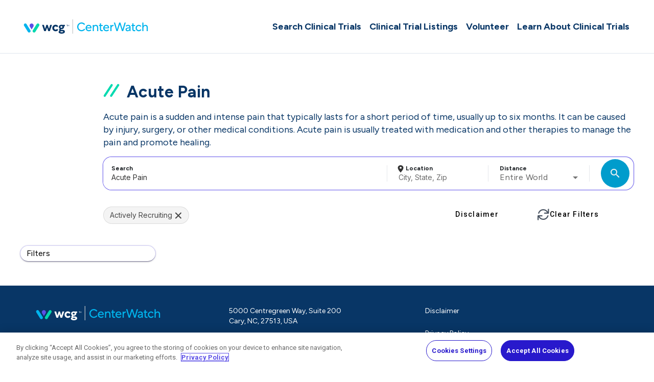

--- FILE ---
content_type: text/css
request_url: https://api.mqcdn.com/sdk/mapquest-js/v1.3.2/mapquest.css
body_size: 126851
content:
/*!
 * mapquest-js-v1.3.3
 * Copyright 2026, MapQuest Inc. All Rights Reserved.
 * Copying, reverse engineering, or modification is strictly prohibited.
 */
.leaflet-image-layer,.leaflet-layer,.leaflet-marker-icon,.leaflet-marker-shadow,.leaflet-pane,.leaflet-pane>canvas,.leaflet-pane>svg,.leaflet-tile,.leaflet-tile-container,.leaflet-zoom-box{position:absolute;left:0;top:0}.leaflet-container{overflow:hidden}.leaflet-marker-icon,.leaflet-marker-shadow,.leaflet-tile{-webkit-user-select:none;-moz-user-select:none;user-select:none;-webkit-user-drag:none}.leaflet-safari .leaflet-tile{image-rendering:-webkit-optimize-contrast}.leaflet-safari .leaflet-tile-container{width:1600px;height:1600px;-webkit-transform-origin:0 0}.leaflet-marker-icon,.leaflet-marker-shadow{display:block}.leaflet-container .leaflet-marker-pane img,.leaflet-container .leaflet-overlay-pane svg,.leaflet-container .leaflet-shadow-pane img,.leaflet-container .leaflet-tile-pane img,.leaflet-container img.leaflet-image-layer{max-width:none!important;max-height:none!important}.leaflet-container.leaflet-touch-zoom{-ms-touch-action:pan-x pan-y;touch-action:pan-x pan-y}.leaflet-container.leaflet-touch-drag{-ms-touch-action:pinch-zoom;touch-action:none;touch-action:pinch-zoom}.leaflet-container.leaflet-touch-drag.leaflet-touch-zoom{-ms-touch-action:none;touch-action:none}.leaflet-container{-webkit-tap-highlight-color:transparent}.leaflet-container a{-webkit-tap-highlight-color:rgba(51,181,229,.4)}.leaflet-tile{filter:inherit;visibility:hidden}.leaflet-tile-loaded{visibility:inherit}.leaflet-zoom-box{width:0;height:0;-moz-box-sizing:border-box;box-sizing:border-box;z-index:800}.leaflet-overlay-pane svg{-moz-user-select:none}.leaflet-pane{z-index:400}.leaflet-tile-pane{z-index:200}.leaflet-overlay-pane{z-index:400}.leaflet-shadow-pane{z-index:500}.leaflet-marker-pane{z-index:600}.leaflet-tooltip-pane{z-index:650}.leaflet-popup-pane{z-index:700}.leaflet-map-pane canvas{z-index:100}.leaflet-map-pane svg{z-index:200}.leaflet-vml-shape{width:1px;height:1px}.lvml{behavior:url(#default#VML);display:inline-block;position:absolute}.leaflet-control{position:relative;z-index:800;pointer-events:visiblePainted;pointer-events:auto}.leaflet-bottom,.leaflet-top{position:absolute;z-index:1000;pointer-events:none}.leaflet-top{top:0}.leaflet-right{right:0}.leaflet-bottom{bottom:0}.leaflet-left{left:0}.leaflet-control{float:left;clear:both}.leaflet-right .leaflet-control{float:right}.leaflet-top .leaflet-control{margin-top:10px}.leaflet-bottom .leaflet-control{margin-bottom:10px}.leaflet-left .leaflet-control{margin-left:10px}.leaflet-right .leaflet-control{margin-right:10px}.leaflet-fade-anim .leaflet-tile{will-change:opacity}.leaflet-fade-anim .leaflet-popup{opacity:0;-webkit-transition:opacity .2s linear;-moz-transition:opacity .2s linear;-o-transition:opacity .2s linear;transition:opacity .2s linear}.leaflet-fade-anim .leaflet-map-pane .leaflet-popup{opacity:1}.leaflet-zoom-animated{-webkit-transform-origin:0 0;-ms-transform-origin:0 0;transform-origin:0 0}.leaflet-zoom-anim .leaflet-zoom-animated{will-change:transform;-webkit-transition:-webkit-transform .25s cubic-bezier(0,0,.25,1);-moz-transition:-moz-transform .25s cubic-bezier(0,0,.25,1);-o-transition:-o-transform .25s cubic-bezier(0,0,.25,1);transition:transform .25s cubic-bezier(0,0,.25,1)}.leaflet-pan-anim .leaflet-tile,.leaflet-zoom-anim .leaflet-tile{-webkit-transition:none;-moz-transition:none;-o-transition:none;transition:none}.leaflet-zoom-anim .leaflet-zoom-hide{visibility:hidden}.leaflet-interactive{cursor:pointer}.leaflet-grab{cursor:-webkit-grab;cursor:-moz-grab}.leaflet-crosshair,.leaflet-crosshair .leaflet-interactive{cursor:crosshair}.leaflet-control,.leaflet-popup-pane{cursor:auto}.leaflet-dragging .leaflet-grab,.leaflet-dragging .leaflet-grab .leaflet-interactive,.leaflet-dragging .leaflet-marker-draggable{cursor:move;cursor:-webkit-grabbing;cursor:-moz-grabbing}.leaflet-image-layer,.leaflet-marker-icon,.leaflet-marker-shadow,.leaflet-pane>svg path,.leaflet-tile-container{pointer-events:none}.leaflet-image-layer.leaflet-interactive,.leaflet-marker-icon.leaflet-interactive,.leaflet-pane>svg path.leaflet-interactive{pointer-events:visiblePainted;pointer-events:auto}.leaflet-container{background:#ddd;outline:0}.leaflet-container a{color:#0078a8}.leaflet-container a.leaflet-active{outline:2px solid orange}.leaflet-zoom-box{border:2px dotted #38f;background:hsla(0,0%,100%,.5)}.leaflet-container{font:12px/1.5 Helvetica Neue,Arial,Helvetica,sans-serif}.leaflet-bar{box-shadow:0 1px 5px rgba(0,0,0,.65);border-radius:4px}.leaflet-bar a,.leaflet-bar a:hover{background-color:#fff;border-bottom:1px solid #ccc;width:26px;height:26px;line-height:26px;display:block;text-align:center;text-decoration:none;color:#000}.leaflet-bar a,.leaflet-control-layers-toggle{background-position:50% 50%;background-repeat:no-repeat;display:block}.leaflet-bar a:hover{background-color:#f4f4f4}.leaflet-bar a:first-child{border-top-left-radius:4px;border-top-right-radius:4px}.leaflet-bar a:last-child{border-bottom-left-radius:4px;border-bottom-right-radius:4px;border-bottom:none}.leaflet-bar a.leaflet-disabled{cursor:default;background-color:#f4f4f4;color:#bbb}.leaflet-touch .leaflet-bar a{width:30px;height:30px;line-height:30px}.leaflet-touch .leaflet-bar a:first-child{border-top-left-radius:2px;border-top-right-radius:2px}.leaflet-touch .leaflet-bar a:last-child{border-bottom-left-radius:2px;border-bottom-right-radius:2px}.leaflet-control-zoom-in,.leaflet-control-zoom-out{font:700 18px Lucida Console,Monaco,monospace;text-indent:1px}.leaflet-touch .leaflet-control-zoom-in,.leaflet-touch .leaflet-control-zoom-out{font-size:22px}.leaflet-control-layers{box-shadow:0 1px 5px rgba(0,0,0,.4);background:#fff;border-radius:5px}.leaflet-control-layers-toggle{background-image:url([data-uri]);width:36px;height:36px}.leaflet-touch .leaflet-control-layers-toggle{width:44px;height:44px}.leaflet-control-layers-expanded .leaflet-control-layers-toggle,.leaflet-control-layers .leaflet-control-layers-list{display:none}.leaflet-control-layers-expanded .leaflet-control-layers-list{display:block;position:relative}.leaflet-control-layers-expanded{padding:6px 10px 6px 6px;color:#333;background:#fff}.leaflet-control-layers-scrollbar{overflow-y:scroll;overflow-x:hidden;padding-right:5px}.leaflet-control-layers-selector{margin-top:2px;position:relative;top:1px}.leaflet-control-layers label{display:block}.leaflet-control-layers-separator{height:0;border-top:1px solid #ddd;margin:5px -10px 5px -6px}.leaflet-container .leaflet-control-attribution{background:#fff;background:hsla(0,0%,100%,.7);margin:0}.leaflet-control-attribution,.leaflet-control-scale-line{padding:0 5px;color:#333}.leaflet-control-attribution a{text-decoration:none}.leaflet-control-attribution a:hover{text-decoration:underline}.leaflet-container .leaflet-control-attribution,.leaflet-container .leaflet-control-scale{font-size:11px}.leaflet-left .leaflet-control-scale{margin-left:5px}.leaflet-bottom .leaflet-control-scale{margin-bottom:5px}.leaflet-control-scale-line{border:2px solid #777;border-top:none;line-height:1.1;padding:2px 5px 1px;font-size:11px;white-space:nowrap;overflow:hidden;-moz-box-sizing:border-box;box-sizing:border-box;background:#fff;background:hsla(0,0%,100%,.5)}.leaflet-control-scale-line:not(:first-child){border-top:2px solid #777;border-bottom:none;margin-top:-2px}.leaflet-control-scale-line:not(:first-child):not(:last-child){border-bottom:2px solid #777}.leaflet-touch .leaflet-bar,.leaflet-touch .leaflet-control-attribution,.leaflet-touch .leaflet-control-layers{box-shadow:none}.leaflet-touch .leaflet-bar,.leaflet-touch .leaflet-control-layers{border:2px solid rgba(0,0,0,.2);background-clip:padding-box}.leaflet-popup{position:absolute;text-align:center;margin-bottom:20px}.leaflet-popup-content-wrapper{padding:1px;text-align:left;border-radius:12px}.leaflet-popup-content{margin:13px 19px;line-height:1.4}.leaflet-popup-content p{margin:18px 0}.leaflet-popup-tip-container{width:40px;height:20px;position:absolute;left:50%;margin-left:-20px;overflow:hidden;pointer-events:none}.leaflet-popup-tip{width:17px;height:17px;padding:1px;margin:-10px auto 0;-webkit-transform:rotate(45deg);-moz-transform:rotate(45deg);-ms-transform:rotate(45deg);-o-transform:rotate(45deg);transform:rotate(45deg)}.leaflet-popup-content-wrapper,.leaflet-popup-tip{background:#fff;color:#333;box-shadow:0 3px 14px rgba(0,0,0,.4)}.leaflet-container a.leaflet-popup-close-button{position:absolute;top:0;right:0;padding:4px 4px 0 0;border:none;text-align:center;width:18px;height:14px;font:16px/14px Tahoma,Verdana,sans-serif;color:#c3c3c3;text-decoration:none;font-weight:700;background:transparent}.leaflet-container a.leaflet-popup-close-button:hover{color:#999}.leaflet-popup-scrolled{overflow:auto;border-bottom:1px solid #ddd;border-top:1px solid #ddd}.leaflet-oldie .leaflet-popup-content-wrapper{zoom:1}.leaflet-oldie .leaflet-popup-tip{width:24px;margin:0 auto;-ms-filter:"progid:DXImageTransform.Microsoft.Matrix(M11=0.70710678, M12=0.70710678, M21=-0.70710678, M22=0.70710678)";filter:progid:DXImageTransform.Microsoft.Matrix(M11=0.70710678,M12=0.70710678,M21=-0.70710678,M22=0.70710678)}.leaflet-oldie .leaflet-popup-tip-container{margin-top:-1px}.leaflet-oldie .leaflet-control-layers,.leaflet-oldie .leaflet-control-zoom,.leaflet-oldie .leaflet-popup-content-wrapper,.leaflet-oldie .leaflet-popup-tip{border:1px solid #999}.leaflet-div-icon{background:#fff;border:1px solid #666}.leaflet-tooltip{position:absolute;padding:6px;background-color:#fff;border:1px solid #fff;border-radius:3px;color:#222;white-space:nowrap;-webkit-user-select:none;-moz-user-select:none;-ms-user-select:none;user-select:none;pointer-events:none;box-shadow:0 1px 3px rgba(0,0,0,.4)}.leaflet-tooltip.leaflet-clickable{cursor:pointer;pointer-events:auto}.leaflet-tooltip-bottom:before,.leaflet-tooltip-left:before,.leaflet-tooltip-right:before,.leaflet-tooltip-top:before{position:absolute;pointer-events:none;border:6px solid transparent;background:transparent;content:""}.leaflet-tooltip-bottom{margin-top:6px}.leaflet-tooltip-top{margin-top:-6px}.leaflet-tooltip-bottom:before,.leaflet-tooltip-top:before{left:50%;margin-left:-6px}.leaflet-tooltip-top:before{bottom:0;margin-bottom:-12px;border-top-color:#fff}.leaflet-tooltip-bottom:before{top:0;margin-top:-12px;margin-left:-6px;border-bottom-color:#fff}.leaflet-tooltip-left{margin-left:-6px}.leaflet-tooltip-right{margin-left:6px}.leaflet-tooltip-left:before,.leaflet-tooltip-right:before{top:50%;margin-top:-6px}.leaflet-tooltip-left:before{right:0;margin-right:-12px;border-left-color:#fff}.leaflet-tooltip-right:before{left:0;margin-left:-12px;border-right-color:#fff}
@font-face{font-family:mq-icons;src:url(../fonts/mq-icons.eot);src:url(../fonts/mq-icons.eot?#iefix) format("embedded-opentype"),url(../fonts/mq-icons.woff) format("woff"),url(../fonts/mq-icons.ttf) format("truetype");font-weight:400;font-style:normal}.leaflet-control-container{image-rendering:optimizeSpeed;image-rendering:-moz-crisp-edges;image-rendering:-o-crisp-edges;image-rendering:-webkit-optimize-contrast;image-rendering:optimize-contrast;-ms-interpolation-mode:nearest-neighbor}.leaflet-safari .leaflet-control-container{image-rendering:optimizeSpeed}.leaflet-popup-close-button,.mapquest-button-icon:before{content:"";display:inline-block;width:36px;height:36px;vertical-align:middle;background-repeat:no-repeat}.leaflet-bar a{display:block}.leaflet-control-layers-list{margin-bottom:0}.leaflet-bottom.leaflet-right .leaflet-control-attribution{background:#eaeaea;bottom:-2px;color:#777;height:13px;padding:0 5px;text-align:right;text-transform:uppercase;font-weight:400;font-family:sans-serif;font-size:9px;white-space:nowrap;margin:0 0 2px;letter-spacing:1px}.leaflet-bottom.leaflet-right .leaflet-control-attribution a{color:inherit;font-weight:700;text-decoration:underline}.mq-ribbon-popup .leaflet-popup-tip-container{display:none}.mq-ribbon-popup .leaflet-popup-content-wrapper{border-radius:6px}.mq-ribbon-popup .leaflet-popup-content-wrapper .leaflet-popup-content{margin:3px 6px;font-size:11px}.mapquest-logo{position:relative;top:0;left:0;display:inline-block;float:left;clear:both;margin-left:3px!important;margin-bottom:3px!important}.logo-small{background-image:url([data-uri]);width:20px;height:20px}.logo-small.dark{background-image:url([data-uri])}.leaflet-retina .logo-small{background-image:url([data-uri]);background-position:50%;background-repeat:no-repeat;background-size:cover}.leaflet-retina .logo-small.dark{background-image:url([data-uri])}.logo-large{background-image:url([data-uri]);width:100px;height:20px}.logo-large.dark{background-image:url([data-uri])}.leaflet-retina .logo-large{background-image:url([data-uri]);background-size:cover}.leaflet-retina .logo-large.dark{background-image:url([data-uri])}.route-time{font-size:14px;font-weight:500}.route-distance{font-size:10px;font-weight:400}.leaflet-popup-tip-container{margin-top:-1px}.mq-btn{display:inline-block;font-weight:400;text-align:center;white-space:nowrap;vertical-align:middle;-webkit-user-select:none;-moz-user-select:none;-ms-user-select:none;user-select:none;transition:background-color .15s ease-in-out,border-color .15s ease-in-out,box-shadow .15s ease-in-out;color:#fff;background-color:#727b84;border:1px solid #6c757d;padding:.25rem .5rem;font-size:.875rem;line-height:1.5;border-radius:.2rem;cursor:pointer}.mq-btn:focus,.mq-btn:hover{text-decoration:none;color:#fff;background-color:#727b84;border-color:#6c757d}.mq-btn.focus,.mq-btn:focus{outline:0;box-shadow:0 0 0 3px rgba(0,123,255,.25)}.mq-btn.disabled,.mq-btn:disabled{opacity:.65;background-color:#868e96;border-color:#868e96}.mq-btn.active,.mq-btn:active{background-image:none}.primary-tooltip.leaflet-tooltip-left{border-left:4px solid #022853;z-index:2}.primary-tooltip.leaflet-tooltip-right{border-right:4px solid #022853;z-index:2}.mq-poi-icon-md{background-size:16px 16px}.airport-icon{background-image:url([data-uri])}.amusement-icon{background-image:url([data-uri])}.auto-rental-icon{background-image:url([data-uri])}.auto-repair-icon{background-image:url([data-uri])}.bank-icon{background-image:url([data-uri])}.bar-icon{background-image:url([data-uri])}.cinema-icon{background-image:url([data-uri])}.coffee-icon{background-image:url([data-uri])}.dentist-icon{background-image:url([data-uri])}.gas-icon{background-image:url([data-uri])}.generic-icon{background-image:url([data-uri])}.government-icon{background-image:url([data-uri])}.grocery-icon{background-image:url([data-uri])}.gym-icon{background-image:url([data-uri])}.hospital-icon{background-image:url([data-uri])}.library-icon{background-image:url([data-uri])}.lodging-icon{background-image:url([data-uri])}.medical-icon{background-image:url([data-uri])}.museum-icon{background-image:url([data-uri])}.park-icon{background-image:url([data-uri])}.parking-icon{background-image:url([data-uri])}.pharmacy{background-image:url([data-uri])}.post-office-icon{background-image:url([data-uri])}.restaurant-icon{background-image:url([data-uri])}.school-icon{background-image:url([data-uri])}.retail-icon{background-image:url([data-uri])}.stadium-icon{background-image:url([data-uri])}.transit-icon{background-image:url([data-uri])}.venue-icon{background-image:url([data-uri])}.zoo-icon{background-image:url([data-uri])}
.leaflet-control-layers-toggle{background-image:url([data-uri]);width:28px;height:28px;background-size:15px 15px}.leaflet-retina .leaflet-control-layers-toggle{background-image:url([data-uri]);width:28px;height:28px;background-size:15px 15px}.leaflet-touch .leaflet-control-layers-toggle{width:44px;height:44px;border:2px solid rgba(0,0,0,.2);background-clip:padding-box;background-size:26px 27px}.leaflet-control-layers-expanded .leaflet-control-layers-toggle,.leaflet-control-layers .leaflet-control-layers-list{display:none}.leaflet-control-layers-expanded .leaflet-control-layers-list{display:block;position:relative}.leaflet-control-scale{font-family:Raleway,Helvetica,sans-serif}.mq-control{cursor:pointer;box-shadow:1px 1px 5px rgba(0,0,0,.4);background:#fff;border-radius:5px}.mq-control.active,.mq-control:hover{background:#eaeaea}.mq-control-toggle{display:block;width:28px;height:28px;background-position:50% 50%;background-repeat:no-repeat}.leaflet-touch .mq-control-toggle{width:44px;height:44px;border:2px solid rgba(0,0,0,.2);background-clip:padding-box}.leaflet-control-mapquest-traffic-toggle{background-image:url([data-uri]);background-size:15px 16px}.leaflet-touch .leaflet-control-mapquest-traffic-toggle{background-size:26px 27px}.leaflet-control-mapquest-satellite-toggle{background-image:url([data-uri]);background-size:15px 15px}.leaflet-control-mapquest-map-toggle{background-image:url([data-uri]);background-size:15px 15px}.leaflet-touch .leaflet-control-mapquest-map-toggle,.leaflet-touch .leaflet-control-mapquest-satellite-toggle{background-size:26px 26px}.leaflet-control-mapquest-zoom-in-toggle{background-image:url([data-uri]);background-size:10px 10px}.leaflet-touch .leaflet-control-mapquest-zoom-in-toggle{background-size:20px 20px}.leaflet-control-mapquest-zoom-out-toggle{background-image:url([data-uri]);background-size:10px 2px}.leaflet-touch .leaflet-control-mapquest-zoom-out-toggle{background-size:20px 4px}.leaflet-control-mapquest-locator-toggle{background-image:url([data-uri]);background-size:16px 17px}.leaflet-touch .leaflet-control-mapquest-locator-toggle{background-size:26px 27px}.leaflet-bottom>.mapquest-combined-control,.leaflet-top>.mapquest-combined-control{border-bottom:1px solid #b7b7b7;border-radius:0}.leaflet-top>.mapquest-combined-control{margin-top:0}.leaflet-bottom>.mapquest-combined-control{border-bottom:1px solid #b7b7b7;border-radius:0;margin-bottom:0}.leaflet-right>.mapquest-combined-control{margin-right:22px}.leaflet-left>.mapquest-combined-control{margin-left:22px}.leaflet-top>.first-mapquest-control{border-radius:40px 40px 0 0;margin-top:10px}.leaflet-top>.last-mapquest-control{border-radius:0 0 40px 40px;border-bottom:none;height:29px}.leaflet-bottom>.first-mapquest-control{border-radius:0 0 40px 40px;border-bottom:none;margin-bottom:10px}.leaflet-bottom>.last-mapquest-control{border-radius:40px 40px 0 0}.leaflet-touch .leaflet-bottom>.first-mapquest-control{border-radius:0}.leaflet-touch .leaflet-bottom>.last-mapquest-control{border-radius:0;border-bottom:none;height:44px}.leaflet-touch .leaflet-top>.first-mapquest-control{border-radius:0}.leaflet-touch .leaflet-top>.last-mapquest-control{border-radius:0;border-bottom:none;height:44px}.leaflet-touch .leaflet-right>.mapquest-combined-control{margin-right:12px}.leaflet-touch .leaflet-left>.mapquest-combined-control{margin-left:12px}
.leaflet-control-mapquest-geocoding{position:relative}.leaflet-control-mapquest-geocoding-toggle{background-image:url([data-uri]);background-size:15px 16px}.leaflet-touch .leaflet-control-mapquest-geocoding-toggle{background-size:26px 27px}.search-ahead-result{padding-top:5px;padding-bottom:5px;cursor:pointer}.search-ahead-result:hover{background-color:#f1f1f1}.leaflet-top .search-ahead-result:last-child:hover{border-bottom-right-radius:4px;border-bottom-left-radius:4px}.leaflet-bottom .search-ahead-result:first-child:hover{border-top-right-radius:4px;border-top-left-radius:4px}.selected-result{background-color:#f1f1f1}.compact-results .search-ahead-result{padding-top:3px;padding-bottom:4px}.search-ahead-result:first-child{padding-top:8px}.leaflet-top .search-ahead-result:last-child{border-bottom-right-radius:4px;border-bottom-left-radius:4px}.leaflet-bottom .search-ahead-result:first-child{border-top-right-radius:4px;border-top-left-radius:4px}.compact-results .search-ahead-result:first-child{padding-top:5px}.search-ahead-result .result-wrap{display:inline-block;width:258px;margin-right:10px}.leaflet-control-mapquest-geocoding .search-ahead-form{background:#fff;position:absolute;border:1px solid #b7b7b7;left:28px;height:28px;width:0;top:-1px;border-radius:0 4px 4px 0;opacity:0;transition:opacity .1s;box-sizing:unset}.leaflet-control-mapquest-geocoding .search-ahead-form .form-wrap{width:auto;height:auto;border:none;box-shadow:none;top:0}.leaflet-touch .leaflet-control-mapquest-geocoding .search-ahead-form{height:46px;left:48px}.leaflet-control-mapquest-geocoding.active .search-ahead-form{width:331px;opacity:1}.leaflet-bar .leaflet-control-mapquest-geocoding-toggle,.leaflet-bar .leaflet-control-mapquest-geocoding-toggle:hover{border-bottom:none}.leaflet-control-mapquest-geocoding-toggle{border-radius:4px}.leaflet-control-mapquest-geocoding.active,.leaflet-control-mapquest-geocoding.active .leaflet-control-mapquest-geocoding-toggle{border-top-right-radius:0;border-bottom-right-radius:0}.leaflet-control-mapquest-geocoding .search-ahead-form input{background:transparent;border:0;width:330px;padding:0 0 0 10px;height:26px;outline:none}.leaflet-touch .leaflet-control-mapquest-geocoding .search-ahead-form input{height:46px;font-size:24px}.leaflet-control-mapquest-geocoding .search-ahead-form .results{width:320px;top:25px}.leaflet-touch .search-ahead-form .results{left:58px;top:45px}.leaflet-control-mapquest-geocoding.active .search-ahead-form .results{background:#fff;border:1px solid #b7b7b7}.search-ahead-result .sub-text{text-overflow:ellipsis;overflow:hidden;white-space:nowrap;width:280px;font-size:13px;color:#676767;letter-spacing:0;line-height:24px}.leaflet-right .search-ahead-form{left:auto;right:26px}.leaflet-touch .leaflet-right .search-ahead-form{left:auto;right:45px}.leaflet-right .search-ahead-form .results{left:0;right:36px}.leaflet-touch .leaflet-right .search-ahead-form .results{left:0;right:55px}.leaflet-right .search-ahead-form{border-radius:4px 0 0 4px}.leaflet-right .leaflet-control-mapquest-geocoding.active,.leaflet-right .leaflet-control-mapquest-geocoding.active .leaflet-control-mapquest-geocoding-toggle{border-radius:0 4px 4px 0}.leaflet-bottom .search-ahead-form .results{top:auto;bottom:25px;border-radius:4px 4px 0 0}.leaflet-touch .leaflet-bottom .search-ahead-form .results{bottom:44px}
.mq-popup{margin-bottom:14px}.mq-popup .leaflet-popup-content-wrapper{border-radius:0;background-color:#fff}.mq-popup .leaflet-popup-content{margin:8px 30px 8px 8px}.mq-popup .leaflet-popup-content .popup-street-address{display:block;font-size:14px;margin-bottom:4px}.mq-popup .leaflet-popup-content{display:inline-block;max-width:unset;min-width:130px;vertical-align:top;white-space:normal;overflow:hidden;text-overflow:ellipsis;font-size:12px;line-height:1.4;font-weight:500;color:#333;margin-bottom:8px}.mq-popup .leaflet-popup-tip-container{display:none}
.leaflet-control-mapquest-directions{position:absolute;z-index:2000;overflow:-moz-scrollbars-vertical;overflow-x:visible;overflow-y:scroll;-webkit-box-sizing:content-box;-moz-box-sizing:content-box;box-sizing:content-box;padding:10px 50px 10px 10px;height:100%;background-color:hsla(0,0%,55%,.2);-webkit-overflow-scrolling:touch}.leaflet-control-mapquest-directions~.leaflet-left{left:451px}.leaflet-control-mapquest-directions::-webkit-scrollbar{width:7px;-webkit-appearance:none}.leaflet-control-mapquest-directions::-webkit-scrollbar-thumb{border-radius:4px;background-color:rgba(0,0,0,.5);-webkit-box-shadow:0 0 1px hsla(0,0%,100%,.5)}.leaflet-control-mapquest-directions .leaflet-control-mapquest-narrative{margin-bottom:20px;max-height:none;width:360px}.route-error-message{-webkit-box-sizing:content-box;-moz-box-sizing:content-box;box-sizing:content-box;padding:10px;width:360px;border-radius:4px;background-color:#fff;box-shadow:0 4px 6px rgba(50,50,93,.11),0 1px 3px rgba(0,0,0,.08);font-weight:500;font-size:14px;margin-bottom:20px}.leaflet-control-mapquest-directions .leaflet-control-mapquest-search-ahead-form{position:relative;margin-bottom:10px}.add-destination-container,.driving-container,.options-container,.reverse-container,.walking-container{position:relative;z-index:1;display:inline-block;-webkit-box-sizing:content-box;-moz-box-sizing:content-box;box-sizing:content-box;width:30px;height:30px;border:1px solid #b7b7b7;border-radius:50%;background-color:#fff;box-shadow:0 4px 6px 0 rgba(50,50,93,.11),0 1px 3px rgba(0,0,0,.08);cursor:pointer}.add-destination-container:hover,.driving-container.active,.driving-container:hover,.options-container:hover,.reverse-container:hover,.walking-container.active,.walking-container:hover{background:#eaeaea}.add-destination-container{margin-right:10px;margin-bottom:20px}.options-container{margin-bottom:20px}.driving-container,.walking-container{margin-right:10px;margin-bottom:10px}.driving-icon-container,.gear-icon-container,.plus-icon-container,.reverse-icon-container,.walking-icon-container{width:30px;height:30px;background-position:50% 50%;background-repeat:no-repeat}.driving-icon-container{background-image:url([data-uri]);background-size:16px 14px}.walking-icon-container{background-image:url([data-uri]);background-size:12px 14px}.reverse-icon-container{background-image:url([data-uri]);background-size:16px 19px}.plus-icon-container{background-image:url([data-uri]);background-size:12px 12px}.gear-icon-container{background-image:url([data-uri]);background-size:16px 16px}.options-control-container{position:relative;z-index:2}.options-control-container.open{top:-57px;margin-bottom:-57px}.options-form{margin:0;padding:0}.options-view{-webkit-box-sizing:content-box;-moz-box-sizing:content-box;box-sizing:content-box;margin-bottom:10px;padding:8px 10px 4px;width:358px;border:1px solid #b7b7b7;border-radius:4px;background-color:#fff;box-shadow:0 4px 6px rgba(50,50,93,.11),0 1px 3px rgba(0,0,0,.08);color:#333}.options-view .route-options-header{margin:0 0 10px;padding:0;font-weight:700;font-size:16px;line-height:1.2}.form-row{display:inline-block;width:50%}.form-row label{display:inline-block;padding:2px 0;width:140px;vertical-align:top;font-weight:500;font-size:14px}.form-row input{display:inline-block;margin:0 4px 0 0;width:20px;height:25px}.close-options{position:absolute;top:8px;right:6px;width:18px;height:18px;background-image:url([data-uri]);background-position:50% 50%;background-size:16px 16px;background-repeat:no-repeat;cursor:pointer}.close-options:hover{background-image:url([data-uri])}.input-container{position:relative}.reverse-container{position:relative;top:-67px;right:-386px;display:block;margin-bottom:-32px}.leaflet-right .reverse-container{right:36px;float:left}.leaflet-left .reverse-container{left:36px;float:right}.route-summary-container{margin-bottom:10px;width:380px;border-radius:4px;background-color:#fff;box-shadow:0 4px 6px rgba(50,50,93,.11),0 1px 3px rgba(0,0,0,.08)}.alternate-route-summary{-webkit-box-sizing:content-box;-moz-box-sizing:content-box;box-sizing:content-box;padding:8px;border-bottom:1px solid #b7b7b7;border-left:4px solid #fff;font-weight:500;cursor:pointer}.alternate-route-summary:first-child{border-top-left-radius:4px;border-top-right-radius:4px}.alternate-route-summary:last-child{border-bottom-right-radius:4px;border-bottom-left-radius:4px}.alternate-route-summary:hover{background-color:#fafafa}.alternate-route-summary:last-child{border-bottom:none}.route-summary-name{display:inline-block;-webkit-box-sizing:content-box;-moz-box-sizing:content-box;box-sizing:content-box;padding-right:5%;width:70%;vertical-align:top;text-overflow:ellipsis}.compact-results .route-summary-name{padding-right:2%;width:50%}.route-time-summary{display:inline-block;-webkit-box-sizing:content-box;-moz-box-sizing:content-box;box-sizing:content-box;width:25%;color:#8c8c8c;font-size:12px}.compact-results .route-time-summary{width:48%}.route-time-summary .distance,.route-time-summary .time{display:block;margin-bottom:4px}.compact-results .route-time-summary .distance{display:inline-block;width:40%;text-align:right}.compact-results .route-time-summary .time{display:inline-block;margin-right:2%;width:58%;text-align:right}.route-time-summary .time{color:#022853}.active-route{border-left:4px solid #022853;background-color:#fafafa}
.has-text .clear-form{display:inline-block}.has-text .geolocate-btn{display:none}.geolocate-btn{background-image:url([data-uri])}.clear-form,.geolocate-btn{position:absolute;top:8px;right:6px;width:18px;height:18px;background-position:50% 50%;background-size:16px 16px;background-repeat:no-repeat;cursor:pointer}.clear-form{display:none;background-image:url([data-uri])}.clear-form:hover{background-image:url([data-uri])}.search-ahead-form{position:relative;display:block;pointer-events:auto}.search-ahead-form .form-wrap{position:relative;top:-1px;display:block;overflow:hidden;box-sizing:unset;width:378px;height:34px;border:1px solid #b7b7b7;border-radius:4px;background:#fff;box-shadow:0 4px 6px rgba(50,50,93,.11),0 1px 3px rgba(0,0,0,.08)}.search-ahead-form input{box-sizing:border-box;position:relative;padding:0 30px 0 10px;width:380px;height:34px;outline:none;border:0;background:transparent;text-overflow:ellipsis;font-size:12px}.search-ahead-form .results{position:absolute;top:31px;left:10px;z-index:-1;width:368px;border:1px solid #b7b7b7;border-radius:0 0 4px 4px;background:#fff;box-shadow:0 4px 6px rgba(50,50,93,.11),0 1px 3px rgba(0,0,0,.08);pointer-events:auto}.search-ahead-form .results.hidden{display:none;pointer-events:none}.search-ahead-form .results a,.search-ahead-form .results span{display:inline-block;overflow:hidden;width:264px!important;height:20px!important;border:none;vertical-align:top;text-align:left!important;text-overflow:ellipsis;white-space:nowrap;font-weight:400;font-size:16px;line-height:1.2}.search-ahead-form form{margin-bottom:0}.search-ahead-form .result{padding-top:5px;padding-bottom:5px;cursor:pointer}.result .sub-text{overflow:hidden;width:280px;color:#676767;text-overflow:ellipsis;white-space:nowrap;letter-spacing:0;font-size:13px;line-height:24px}.search-ahead-form .result:hover{background-color:#f1f1f1}.leaflet-top .search-ahead-form .result:last-child:hover{border-bottom-right-radius:4px;border-bottom-left-radius:4px}.leaflet-bottom .search-ahead-form .result:first-child:hover{border-top-left-radius:4px;border-top-right-radius:4px}.search-ahead-form .selected-result{background-color:#f1f1f1}.search-ahead-form .compact-results .result{padding-top:3px;padding-bottom:4px}.search-ahead-form .result:first-child{padding-top:8px}.leaflet-top .search-ahead-form .result:last-child{border-bottom-right-radius:4px;border-bottom-left-radius:4px}.leaflet-bottom .search-ahead-form .result:first-child{border-top-left-radius:4px;border-top-right-radius:4px}.compact-results .search-ahead-form .result:first-child{padding-top:5px}.search-ahead-form .result .result-text-wrap{display:inline-block;margin-right:10px;width:258px}.search-ahead-form.disabled,.search-ahead-form input[disabled]{background-color:#e9ecef;cursor:not-allowed}.search-ahead-img{vertical-align:top;display:inline-block;width:20px;height:25px;background:url([data-uri]) no-repeat 50% 50%;background-size:20px 25px;margin-top:1px;margin-right:10px;margin-left:10px}.compact-results .search-ahead-img{width:12px;background-size:12px 15px;vertical-align:bottom}.search-ahead-img.airport{background-image:url([data-uri]);background-size:20px 20px}.compact-results .search-ahead-img.airport{background-size:12px 12px}.search-ahead-img.county{background-image:url([data-uri]);background-size:20px 20px}.compact-results .search-ahead-img.county{background-size:12px 12px}.search-ahead-img.category{background-image:url([data-uri]);background-size:20px 20px}.compact-results .search-ahead-img.category{background-size:12px 12px}.search-ahead-img.franchise{background-image:url([data-uri]);background-size:20px 20px}.compact-results .search-ahead-img.franchise{background-size:12px 12px}.search-ahead-img.city{background-image:url([data-uri]);background-size:20px 25px}.compact-results .search-ahead-img.city{background-size:12px 13px}.search-ahead-img.postalCode{background-image:url([data-uri]);background-size:20px 17px}.compact-results .search-ahead-img.postalCode{background-size:12px 10px}
.leaflet-control-mapquest-traffic-container{position:absolute;bottom:0;z-index:999;width:100%;font-family:Raleway,Helvetica,sans-serif;-ms-interpolation-mode:nearest-neighbor;image-rendering:optimizeSpeed;image-rendering:-moz-crisp-edges;image-rendering:-o-crisp-edges;image-rendering:-webkit-optimize-contrast;image-rendering:optimize-contrast}.leaflet-control-mapquest-traffic{position:relative;margin:0 auto 30px;max-width:400px;text-align:center}.leaflet-control-mapquest-traffic .speed-container{box-sizing:content-box;display:inline-block;padding:10px;width:224px;height:17px;background-color:#fff;box-shadow:0 4px 6px rgba(50,50,93,.11),0 1px 3px rgba(0,0,0,.08);user-select:none}.leaflet-control-mapquest-traffic .text-span{display:inline-block;margin-right:6px;color:#222;letter-spacing:0;font-size:13px}.leaflet-control-mapquest-traffic .slow-text{padding-right:6px;border-right:1px solid #ccc}.leaflet-control-mapquest-traffic .traffic-overview-color{display:inline-block;margin-right:4px;width:20px;height:11px}.leaflet-control-mapquest-traffic .construction-toggle,.leaflet-control-mapquest-traffic .incident-toggle,.leaflet-control-mapquest-traffic .traffic-toggle{box-sizing:content-box;display:inline-block;padding:8px;width:21px;height:21px;background-color:#fff;background-repeat:no-repeat;box-shadow:0 4px 6px rgba(50,50,93,.11),0 1px 3px rgba(0,0,0,.08);vertical-align:bottom;cursor:pointer}.leaflet-control-mapquest-traffic .construction-toggle:hover,.leaflet-control-mapquest-traffic .incident-toggle:hover,.leaflet-control-mapquest-traffic .traffic-toggle:hover{background-color:#fafafa}.leaflet-control-mapquest-traffic .construction-toggle.active,.leaflet-control-mapquest-traffic .incident-toggle.active,.leaflet-control-mapquest-traffic .traffic-toggle.active{background-color:#eaeaea}.leaflet-control-mapquest-traffic .traffic-toggle{border-left:1px solid rgba(0,0,0,.2);border-top-right-radius:4px;border-bottom-right-radius:4px;background-image:url([data-uri]);background-position:50% 50%;background-size:14px 14px}.leaflet-control-mapquest-traffic .incident-toggle{border-right:1px solid rgba(0,0,0,.2);border-top-left-radius:4px;border-bottom-left-radius:4px;background-image:url([data-uri]);background-position:50% 50%;background-size:4px 14px}.leaflet-control-mapquest-traffic .construction-toggle{border-right:1px solid rgba(0,0,0,.2);border-radius:0;background-image:url([data-uri]);background-position:50% 50%;background-size:14px 14px}.leaflet-control-mapquest-parking-overview-container+.leaflet-control-mapquest-traffic-container,.leaflet-control-mapquest-traffic-container+.leaflet-control-mapquest-parking-overview-container{bottom:50px}
.incident-title{font-weight:700;font-size:1.1em;line-height:1.1;padding-bottom:10px}.incident-description{font-weight:400;line-height:1.618;padding-bottom:10px}.incident-start-time{font-weight:400;line-height:1.2}.incident-disclaimer,.incident-end-time{font-weight:400;line-height:1.618}.incident-disclaimer{font-size:.8em}.incident-end-time span,.incident-start-time span,.market-title{font-weight:700}.market-title{font-size:1.1em;line-height:1;padding-bottom:10px}.market-description{font-weight:400;line-height:1.2}
.leaflet-control-mapquest-narrative{padding:10px;max-height:600px;overflow:auto;overflow-x:hidden;background-color:#fff;z-index:99;border-radius:4px;box-shadow:0 4px 6px rgba(50,50,93,.11),0 1px 3px rgba(0,0,0,.08);-webkit-box-sizing:content-box;-moz-box-sizing:content-box;box-sizing:content-box}.leaflet-control-mapquest-narrative::-webkit-scrollbar{width:7px;-webkit-appearance:none}.leaflet-control-mapquest-narrative::-webkit-scrollbar-thumb{border-radius:4px;background-color:rgba(0,0,0,.5);-webkit-box-shadow:0 0 1px hsla(0,0%,100%,.5)}.maneuver{width:350px;padding:10px 5px;border-bottom:1px solid #b7b7b7;font-weight:500;-webkit-box-sizing:content-box;-moz-box-sizing:content-box;box-sizing:content-box}.maneuver-note{padding:5px}.maneuver-note .result-wrap{font-size:10px;line-height:1.4;font-weight:400}.interactive-maneuver:hover{background-color:#fafafa;cursor:pointer}.maneuver:last-child{margin-bottom:0;border-bottom:none;border-radius:0 0 4px 4px}.via-popup{font-weight:500}.via-popup .leaflet-popup-content{display:block;max-width:300px;white-space:nowrap}.maneuver .maneuver-icon,.via-popup .maneuver-icon{display:inline-block;margin-right:15px;vertical-align:top;min-height:22px;min-width:22px}.maneuver .result-wrap{display:inline-block;width:236px;vertical-align:top}.via-popup .result-wrap{display:inline-block;max-width:unset;min-width:130px;padding-right:50px;vertical-align:top;white-space:normal}.maneuver .distance-container{display:inline-block;margin-left:10px;margin-right:5px;color:#8c8c8c;float:right}.route-summary{cursor:pointer;width:350px;padding:5px;border-bottom:1px solid #b7b7b7;font-size:14px;line-height:1.2}.route-summary .time{color:#022853;font-weight:500;margin-right:10px}.route-summary .distance{font-size:12px;font-weight:500;color:#8c8c8c}.route-summary:hover{background-color:#fafafa}.leaflet-control-mapquest-narrative.compact-results{max-height:300px}.compact-results .route-summary{padding-left:3px;padding-right:3px;padding-bottom:8px;font-size:12px;line-height:1.2}.compact-results .maneuver{padding:8px 5px}.compact-results .maneuver .maneuver-icon{display:none}
.leaflet-control-mapquest-navigation{position:relative;width:52px;height:52px;background:#fff;border-radius:50%;box-shadow:3px 3px 3px rgba(0,0,0,.2);-webkit-backface-visibility:hidden}.leaflet-control-mapquest-navigation button{cursor:pointer;padding:0;border:0;background-color:transparent;width:20px;height:20px}.leaflet-control-mapquest-navigation button:focus{outline:none}.leaflet-control-mapquest-navigation button:hover{background-color:rgba(0,0,0,.05)}.leaflet-control-mapquest-navigation-icon{display:inline-block;width:20px;height:20px;background-size:7px 10px;background-position:50% 50%;background-repeat:no-repeat}.leaflet-control-mapquest-navigation-pan-n{position:absolute;top:0;left:17px}.leaflet-control-mapquest-navigation-pan-n:before{display:block;content:"N";color:#000;padding:0 1px 7px 0}.leaflet-control-mapquest-navigation-pan-e{position:absolute;top:17px;right:0}.leaflet-control-mapquest-navigation-pan-e .leaflet-control-mapquest-navigation-icon{background-position:9px 4px;background-image:url([data-uri])}.leaflet-control-mapquest-navigation-pan-s{position:absolute;bottom:0;left:17px}.leaflet-control-mapquest-navigation-pan-s .leaflet-control-mapquest-navigation-icon{background-position:4px 9px;background-size:11px 7px;background-image:url([data-uri])}.leaflet-control-mapquest-navigation-pan-w{position:absolute;top:17px;left:0}.leaflet-control-mapquest-navigation-pan-w .leaflet-control-mapquest-navigation-icon{background-position:4px 4px;background-image:url([data-uri])}button.leaflet-control-mapquest-navigation-reset{width:22px;height:22px;position:absolute;top:15px;left:15px;background:#333;border-radius:50%}button.leaflet-control-mapquest-navigation-reset .leaflet-control-mapquest-navigation-icon{height:22px;width:22px;background-size:12px;background-position:50%;background-repeat:no-repeat;background-image:url([data-uri])}button.leaflet-control-mapquest-navigation-reset:hover{background-color:#333}
.leaflet-control-mapquest-parking{z-index:99;overflow:auto;overflow-x:hidden;padding:10px 30px 10px 20px;max-height:360px;border-radius:4px;background-color:#fff;box-shadow:0 4px 6px rgba(50,50,93,.11),0 1px 3px rgba(0,0,0,.08);color:#333;font-size:14px;line-height:1.4}.leaflet-control-mapquest-parking.hidden{display:none}.leaflet-control-mapquest-parking .clear-form{display:inline-block}.leaflet-control-mapquest-parking::-webkit-scrollbar{width:7px;-webkit-appearance:none}.leaflet-control-mapquest-parking::-webkit-scrollbar-thumb{border-radius:4px;background-color:rgba(0,0,0,.5);-webkit-box-shadow:0 0 1px hsla(0,0%,100%,.5)}.leaflet-control-mapquest-parking h1{margin:0 0 10px;padding:0;font-weight:700;font-size:20px}.leaflet-control-mapquest-parking h2{margin:0 0 5px;padding:0;font-weight:700;font-size:16px}.leaflet-control-mapquest-parking .parking-row{display:block;margin-bottom:10px}.leaflet-control-mapquest-parking .search-ahead-img{display:inline-block;margin-right:6px;margin-left:0}.leaflet-control-mapquest-parking .address,.leaflet-control-mapquest-parking .format,.leaflet-control-mapquest-parking .phone-number{display:inline-block;font-size:16px;line-height:1.2}.leaflet-control-mapquest-parking .format{font-weight:700}.leaflet-control-mapquest-parking .dollar-signs{display:inline-block;letter-spacing:3px;font-weight:700;font-size:16px;line-height:1.2}.leaflet-control-mapquest-parking .closed{color:#df0021}.phone-img{display:inline-block;margin-top:1px;margin-right:6px;margin-left:0;width:20px;height:20px;background:url([data-uri]) no-repeat 50% 50%;background-size:20px 20px;vertical-align:top}.leaflet-control-mapquest-parking .directions-btn{margin-left:25px}
.leaflet-control-mapquest-parking-overview-container{position:absolute;bottom:0;z-index:999;width:100%;font-family:Raleway,Helvetica,sans-serif;-ms-interpolation-mode:nearest-neighbor;image-rendering:optimizeSpeed;image-rendering:-moz-crisp-edges;image-rendering:-o-crisp-edges;image-rendering:-webkit-optimize-contrast;image-rendering:optimize-contrast}.leaflet-control-mapquest-parking-overview{position:relative;margin:0 auto 30px;max-width:300px;text-align:center}.leaflet-control-mapquest-parking-overview .speed-container{border-radius:4px 0 0 4px;box-sizing:content-box;display:inline-block;padding:10px;height:17px;background-color:#fff;box-shadow:0 4px 6px rgba(50,50,93,.11),0 1px 3px rgba(0,0,0,.08);user-select:none}.leaflet-control-mapquest-parking-overview .text-span{display:inline-block;margin-right:6px;color:#222;letter-spacing:0;font-size:13px}.leaflet-control-mapquest-parking-overview .parking-overview-cost{display:inline-block;margin-right:4px;width:20px;height:12px}.leaflet-control-mapquest-parking-overview .closed-text{padding-left:6px;border-left:1px solid #b7b7b7}.leaflet-control-mapquest-parking-overview .parking-toggle{box-sizing:content-box;display:inline-block;padding:8px;width:21px;height:21px;background-color:#fff;background-repeat:no-repeat;box-shadow:0 4px 6px rgba(50,50,93,.11),0 1px 3px rgba(0,0,0,.08);vertical-align:bottom;cursor:pointer}.leaflet-control-mapquest-parking-overview .parking-toggle:hover{background-color:#fafafa}.leaflet-control-mapquest-parking-overview .parking-toggle.active{background-color:#eaeaea}.leaflet-control-mapquest-parking-overview .parking-toggle{border-left:1px solid rgba(0,0,0,.2);border-top-right-radius:4px;border-bottom-right-radius:4px;background-image:url([data-uri]);background-position:50% 50%;background-size:20px 20px}.leaflet-retina .leaflet-control-mapquest-parking-overview .parking-toggle{background-image:url([data-uri])}
.parking-result-popup .leaflet-popup-content{margin:8px}.parking-result-popup .leaflet-popup-content .title{display:block;font-size:14px;line-height:1.4;font-weight:500;max-width:300px;white-space:nowrap;overflow:hidden;text-overflow:ellipsis;color:#333;margin-bottom:4px}.parking-result-popup .leaflet-popup-content .sub-title{display:block;font-size:12px;font-weight:400;line-height:1.2;max-width:300px;white-space:nowrap;overflow:hidden;text-overflow:ellipsis;color:#b7b7b7}
.mq-icon-angle-double-down:before,.mq-icon-angle-double-left:before,.mq-icon-angle-double-right:before,.mq-icon-angle-double-up:before,.mq-icon-angle-down:before,.mq-icon-angle-inverse:before,.mq-icon-angle-left:before,.mq-icon-angle-right:before,.mq-icon-angle-up:before,.mq-icon-nav-left-fork:before,.mq-icon-nav-left-merge:before,.mq-icon-nav-left-on-ramp:before,.mq-icon-nav-left-u-turn:before,.mq-icon-nav-left:before,.mq-icon-nav-pin:before,.mq-icon-nav-ramp-left:before,.mq-icon-nav-right-fork:before,.mq-icon-nav-right-merge:before,.mq-icon-nav-right-off-ramp:before,.mq-icon-nav-right-on-ramp:before,.mq-icon-nav-right-u-turn:before,.mq-icon-nav-right:before,.mq-icon-nav-sharp-left:before,.mq-icon-nav-sharp-right:before,.mq-icon-nav-slight-left:before,.mq-icon-nav-slight-right:before,.mq-icon-nav-straight:before{display:inline-block;font-family:mq-icons;font-style:normal;font-weight:400;font-variant:normal;line-height:1;text-decoration:inherit;text-rendering:optimizeLegibility;text-transform:none;-moz-osx-font-smoothing:grayscale;-webkit-font-smoothing:antialiased;font-smoothing:antialiased;font-size:190%}.mq-icon-angle-double-down:before{content:"\F106"}.mq-icon-angle-double-left:before{content:"\F107"}.mq-icon-angle-double-right:before{content:"\F108"}.mq-icon-angle-double-up:before{content:"\F109"}.mq-icon-angle-down:before{content:"\F10A"}.mq-icon-angle-inverse:before{content:"\F10B"}.mq-icon-angle-left:before{content:"\F10C"}.mq-icon-angle-right:before{content:"\F10D"}.mq-icon-angle-up:before{content:"\F10E"}.mq-icon-nav-left:before{content:"\F145"}.mq-icon-nav-left-fork:before{content:"\F146"}.mq-icon-nav-left-merge:before{content:"\F147"}.mq-icon-nav-left-on-ramp:before{content:"\F148"}.mq-icon-nav-left-u-turn:before{content:"\F149"}.mq-icon-nav-pin:before{content:"\F14A"}.mq-icon-nav-ramp-left:before{content:"\F14B"}.mq-icon-nav-right:before{content:"\F14C"}.mq-icon-nav-right-fork:before{content:"\F14D"}.mq-icon-nav-right-merge:before{content:"\F14E"}.mq-icon-nav-right-off-ramp:before{content:"\F14F"}.mq-icon-nav-right-on-ramp:before{content:"\F150"}.mq-icon-nav-right-u-turn:before{content:"\F151"}.mq-icon-nav-sharp-left:before{content:"\F152"}.mq-icon-nav-sharp-right:before{content:"\F153"}.mq-icon-nav-slight-left:before{content:"\F154"}.mq-icon-nav-slight-right:before{content:"\F155"}.mq-icon-nav-straight:before{content:"\F156"}
.search-result-popup .leaflet-popup-content{margin:8px}.search-result-popup.can-close .leaflet-popup-content{margin:8px 30px 8px 8px}.search-result-popup .leaflet-popup-content .title{display:block;font-size:14px;line-height:1.4;font-weight:500;max-width:300px;white-space:nowrap;overflow:hidden;text-overflow:ellipsis;color:#333;margin-bottom:4px}.search-result-popup .leaflet-popup-content .sub-title{display:block;font-size:12px;font-weight:400;line-height:1.2;max-width:300px;white-space:nowrap;overflow:hidden;text-overflow:ellipsis;color:#b7b7b7}
.leaflet-control-mapquest-search{position:absolute;z-index:2000;overflow:-moz-scrollbars-vertical;overflow-x:visible;overflow-y:auto;-webkit-box-sizing:border-box;-moz-box-sizing:border-box;box-sizing:border-box;padding:10px;height:100%;background-color:hsla(0,0%,55%,.2);-webkit-overflow-scrolling:touch;cursor:default;width:400px;font-size:0}.leaflet-control-mapquest-search~.leaflet-left{left:401px}.leaflet-control-mapquest-search::-webkit-scrollbar{width:7px;-webkit-appearance:none}.leaflet-control-mapquest-search::-webkit-scrollbar-thumb{border-radius:4px;background-color:rgba(0,0,0,.5);-webkit-box-shadow:0 0 1px hsla(0,0%,100%,.5)}.leaflet-control-mapquest-search .leaflet-control-mapquest-search-ahead-form{position:relative;margin-bottom:10px}.leaflet-control-mapquest-search-results{height:70%;overflow-y:auto;border-top-left-radius:4px;border-top-right-radius:4px;width:380px;background-color:#fff}.leaflet-control-mapquest-search-results::-webkit-scrollbar-track{background-color:#f5f5f5;border-top-right-radius:4px}.leaflet-control-mapquest-search-results::-webkit-scrollbar{width:6px;background-color:#f5f5f5;border-top-right-radius:4px}.leaflet-control-mapquest-search-results::-webkit-scrollbar-thumb{background-color:#888}.leaflet-control-mapquest-search .search-result{padding:8px;border-bottom:1px solid #b7b7b7;cursor:pointer}.leaflet-control-mapquest-search .search-result:last-child{border-bottom:none}.leaflet-control-mapquest-search .search-result:hover{background-color:#fafafa}.leaflet-control-mapquest-search .search-result .title{display:block;font-size:14px;line-height:1.4;font-weight:500;max-width:364px;white-space:nowrap;overflow:hidden;text-overflow:ellipsis;color:#333;margin-bottom:4px}.leaflet-control-mapquest-search .search-result .sub-title{display:block;font-size:12px;font-weight:400;line-height:1.2;max-width:364px;white-space:nowrap;overflow:hidden;text-overflow:ellipsis;color:#b7b7b7}.leaflet-control-mapquest-search .search-results-pagination{-webkit-box-sizing:border-box;-moz-box-sizing:border-box;box-sizing:border-box;border-top:1px solid #b7b7b7;padding:11px 18px 13px;background-color:#fff;color:#8c8c8c;font-size:12px;line-height:18px;display:inline-block;width:380px}.leaflet-control-mapquest-search .search-results-pagination .pagination-right{float:right}.leaflet-control-mapquest-search .search-results-pagination .pagination-btn{cursor:pointer;margin:0 0 0 14px;padding:0 4px;text-decoration:none;border:0;border-radius:0;outline:0;font:inherit;vertical-align:baseline;background:transparent;list-style:none;overflow:visible;font-size:90%}.leaflet-control-mapquest-search .search-results-pagination .pagination-btn-disabled{opacity:.38;pointer-events:none}.leaflet-control-mapquest-search .search-results-query-on-pan{-webkit-box-sizing:border-box;-moz-box-sizing:border-box;box-sizing:border-box;padding-top:5px;padding-bottom:5px;padding-left:10px;font-size:13px;color:#8c8c8c;height:28px;background-color:#fff;border-bottom-left-radius:4px;border-bottom-right-radius:4px;cursor:pointer;width:380px;display:inline-block}.leaflet-control-mapquest-search .search-results-query-on-pan input[type=checkbox]{margin:3px .5ex}.leaflet-control-mapquest-search .search-results-query-on-pan label{font-weight:400}
.text-marker{text-shadow:-1px 0 #fcfcfc,0 1px #fcfcfc,1px 0 #fcfcfc,0 -1px #fcfcfc;color:#333;font-family:Helvetica Neue,Helvetica,Arial,sans-serif}.text-marker,.text-marker .leaflet-div-icon{background:none;border:none}.text-marker .title{font-size:13px;font-weight:800;line-height:1.2;white-space:nowrap;margin-bottom:2px;padding-left:20px;margin-left:-20px}.text-marker .sub-title{display:inline-block;font-size:11px;font-weight:600;line-height:1.3;width:170px;margin-right:4px}.dark-tiles .text-marker,.hybrid-tiles .text-marker,.satellite-tiles .text-marker{color:#fcfcfc;text-shadow:0 0 2px #000,-1px -1px #000,1px 1px #000}.light-tiles .text-marker{color:#575757}.text-marker .circle-lg,.text-marker .circle-md,.text-marker .circle-sm,.text-marker .marker-lg,.text-marker .marker-md,.text-marker .marker-sm,.text-marker .via-lg,.text-marker .via-md,.text-marker .via-sm{margin-top:-2px}.text-marker-tooltip{display:block;font-style:normal;font-weight:400;letter-spacing:normal;line-break:auto;line-height:1.42857143;text-align:left;text-align:start;text-decoration:none;text-transform:none;white-space:normal;word-break:normal;word-spacing:normal;word-wrap:normal;font-size:12px;position:absolute;cursor:pointer;width:180px;overflow:hidden;text-overflow:ellipsis}.text-marker-tooltip.right{left:18px;text-align:left}.text-marker-tooltip.right.circle-sm{left:24px}.text-marker-tooltip.right.circle-md{left:28px}.text-marker-tooltip.right.circle-lg{left:32px}.text-marker-tooltip.left{left:-216px;text-align:right}.text-marker-tooltip.left .sub-title,.text-marker-tooltip.left .title{margin:0;padding:0}.text-marker-tooltip.left.via-sm{left:-182px}.text-marker-tooltip.left.via-md{left:-184px}.text-marker-tooltip.left.poi-icon,.text-marker-tooltip.left.via-lg{left:-186px}.text-marker-tooltip.left.marker-lg,.text-marker-tooltip.left.marker-md,.text-marker-tooltip.left.marker-sm{left:-184px}.text-marker-tooltip.left.circle-sm{left:-192px}.text-marker-tooltip.left.circle-md{left:-196px}.text-marker-tooltip.left.circle-lg{left:-200px}.text-marker-tooltip.bottom,.text-marker-tooltip.top{text-align:center;left:-85px}.text-marker-tooltip.top.no-subtext.marker-sm{top:-44px}.text-marker-tooltip.top.with-subtext.marker-sm{top:-74px}.text-marker-tooltip.top.no-subtext.marker-md{top:-52px}.text-marker-tooltip.top.with-subtext.marker-md{top:-82px}.text-marker-tooltip.top.no-subtext.marker-lg{top:-62px}.text-marker-tooltip.top.with-subtext.marker-lg{top:-90px}.text-marker-tooltip.top.no-subtext.circle-sm{top:-22px}.text-marker-tooltip.top.with-subtext.circle-sm{top:-52px}.text-marker-tooltip.top.no-subtext.circle-md{top:-26px}.text-marker-tooltip.top.with-subtext.circle-md{top:-56px}.text-marker-tooltip.top.no-subtext.circle-lg{top:-30px}.text-marker-tooltip.top.with-subtext.circle-lg{top:-60px}.text-marker-tooltip.top.no-subtext.via-sm{top:-14px}.text-marker-tooltip.top.with-subtext.via-sm{top:-44px}.text-marker-tooltip.top.no-subtext.via-md{top:-16px}.text-marker-tooltip.top.with-subtext.via-md{top:-46px}.text-marker-tooltip.top.no-subtext.via-lg{top:-18px}.text-marker-tooltip.top.with-subtext.via-lg{top:-48px}.text-marker-tooltip.bottom{top:18px}.text-marker-tooltip.bottom.marker-lg,.text-marker-tooltip.bottom.marker-md,.text-marker-tooltip.bottom.marker-sm{top:10px}.text-marker-tooltip.bottom.circle-sm{top:26px}.text-marker-tooltip.bottom.circle-md{top:30px}.text-marker-tooltip.bottom.circle-lg{top:34px}.text-marker.dragging .text-marker-tooltip{opacity:0}
